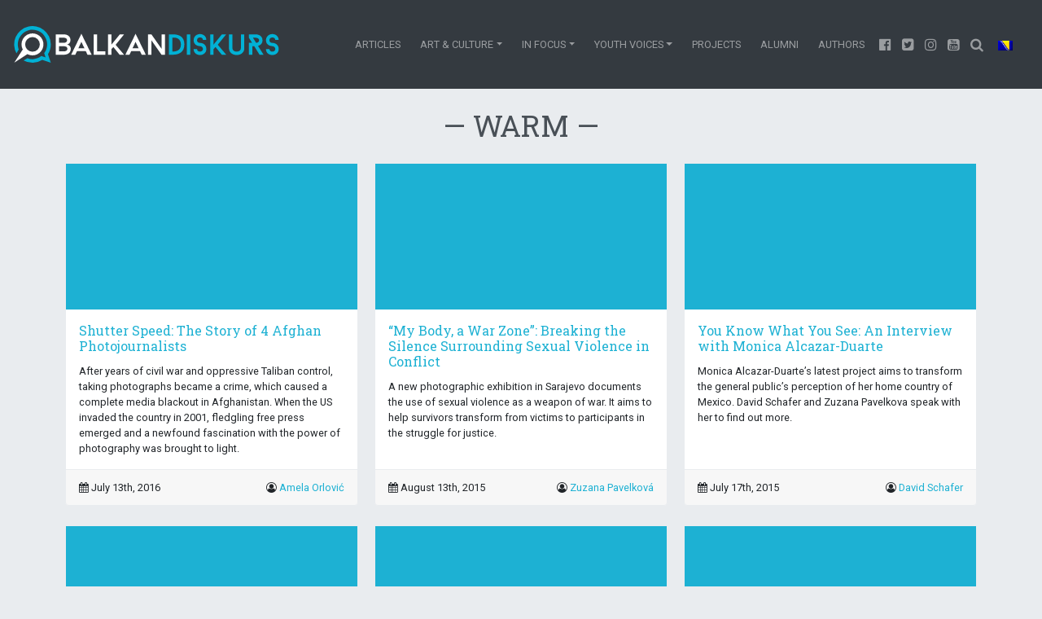

--- FILE ---
content_type: text/html; charset=UTF-8
request_url: https://balkandiskurs.com/en/tag/warm/page/4/
body_size: 20800
content:
<!doctype html>
<html lang="en-US">
<head><meta charset="utf-8"><script>if(navigator.userAgent.match(/MSIE|Internet Explorer/i)||navigator.userAgent.match(/Trident\/7\..*?rv:11/i)){var href=document.location.href;if(!href.match(/[?&]nowprocket/)){if(href.indexOf("?")==-1){if(href.indexOf("#")==-1){document.location.href=href+"?nowprocket=1"}else{document.location.href=href.replace("#","?nowprocket=1#")}}else{if(href.indexOf("#")==-1){document.location.href=href+"&nowprocket=1"}else{document.location.href=href.replace("#","&nowprocket=1#")}}}}</script><script>class RocketLazyLoadScripts{constructor(){this.v="1.2.4",this.triggerEvents=["keydown","mousedown","mousemove","touchmove","touchstart","touchend","wheel"],this.userEventHandler=this._triggerListener.bind(this),this.touchStartHandler=this._onTouchStart.bind(this),this.touchMoveHandler=this._onTouchMove.bind(this),this.touchEndHandler=this._onTouchEnd.bind(this),this.clickHandler=this._onClick.bind(this),this.interceptedClicks=[],window.addEventListener("pageshow",t=>{this.persisted=t.persisted}),window.addEventListener("DOMContentLoaded",()=>{this._preconnect3rdParties()}),this.delayedScripts={normal:[],async:[],defer:[]},this.trash=[],this.allJQueries=[]}_addUserInteractionListener(t){if(document.hidden){t._triggerListener();return}this.triggerEvents.forEach(e=>window.addEventListener(e,t.userEventHandler,{passive:!0})),window.addEventListener("touchstart",t.touchStartHandler,{passive:!0}),window.addEventListener("mousedown",t.touchStartHandler),document.addEventListener("visibilitychange",t.userEventHandler)}_removeUserInteractionListener(){this.triggerEvents.forEach(t=>window.removeEventListener(t,this.userEventHandler,{passive:!0})),document.removeEventListener("visibilitychange",this.userEventHandler)}_onTouchStart(t){"HTML"!==t.target.tagName&&(window.addEventListener("touchend",this.touchEndHandler),window.addEventListener("mouseup",this.touchEndHandler),window.addEventListener("touchmove",this.touchMoveHandler,{passive:!0}),window.addEventListener("mousemove",this.touchMoveHandler),t.target.addEventListener("click",this.clickHandler),this._renameDOMAttribute(t.target,"onclick","rocket-onclick"),this._pendingClickStarted())}_onTouchMove(t){window.removeEventListener("touchend",this.touchEndHandler),window.removeEventListener("mouseup",this.touchEndHandler),window.removeEventListener("touchmove",this.touchMoveHandler,{passive:!0}),window.removeEventListener("mousemove",this.touchMoveHandler),t.target.removeEventListener("click",this.clickHandler),this._renameDOMAttribute(t.target,"rocket-onclick","onclick"),this._pendingClickFinished()}_onTouchEnd(){window.removeEventListener("touchend",this.touchEndHandler),window.removeEventListener("mouseup",this.touchEndHandler),window.removeEventListener("touchmove",this.touchMoveHandler,{passive:!0}),window.removeEventListener("mousemove",this.touchMoveHandler)}_onClick(t){t.target.removeEventListener("click",this.clickHandler),this._renameDOMAttribute(t.target,"rocket-onclick","onclick"),this.interceptedClicks.push(t),t.preventDefault(),t.stopPropagation(),t.stopImmediatePropagation(),this._pendingClickFinished()}_replayClicks(){window.removeEventListener("touchstart",this.touchStartHandler,{passive:!0}),window.removeEventListener("mousedown",this.touchStartHandler),this.interceptedClicks.forEach(t=>{t.target.dispatchEvent(new MouseEvent("click",{view:t.view,bubbles:!0,cancelable:!0}))})}_waitForPendingClicks(){return new Promise(t=>{this._isClickPending?this._pendingClickFinished=t:t()})}_pendingClickStarted(){this._isClickPending=!0}_pendingClickFinished(){this._isClickPending=!1}_renameDOMAttribute(t,e,r){t.hasAttribute&&t.hasAttribute(e)&&(event.target.setAttribute(r,event.target.getAttribute(e)),event.target.removeAttribute(e))}_triggerListener(){this._removeUserInteractionListener(this),"loading"===document.readyState?document.addEventListener("DOMContentLoaded",this._loadEverythingNow.bind(this)):this._loadEverythingNow()}_preconnect3rdParties(){let t=[];document.querySelectorAll("script[type=rocketlazyloadscript][data-rocket-src]").forEach(e=>{let r=e.getAttribute("data-rocket-src");if(r&&0!==r.indexOf("data:")){0===r.indexOf("//")&&(r=location.protocol+r);try{let i=new URL(r).origin;i!==location.origin&&t.push({src:i,crossOrigin:e.crossOrigin||"module"===e.getAttribute("data-rocket-type")})}catch(n){}}}),t=[...new Map(t.map(t=>[JSON.stringify(t),t])).values()],this._batchInjectResourceHints(t,"preconnect")}async _loadEverythingNow(){this.lastBreath=Date.now(),this._delayEventListeners(),this._delayJQueryReady(this),this._handleDocumentWrite(),this._registerAllDelayedScripts(),this._preloadAllScripts(),await this._loadScriptsFromList(this.delayedScripts.normal),await this._loadScriptsFromList(this.delayedScripts.defer),await this._loadScriptsFromList(this.delayedScripts.async);try{await this._triggerDOMContentLoaded(),await this._pendingWebpackRequests(this),await this._triggerWindowLoad()}catch(t){console.error(t)}window.dispatchEvent(new Event("rocket-allScriptsLoaded")),this._waitForPendingClicks().then(()=>{this._replayClicks()}),this._emptyTrash()}_registerAllDelayedScripts(){document.querySelectorAll("script[type=rocketlazyloadscript]").forEach(t=>{t.hasAttribute("data-rocket-src")?t.hasAttribute("async")&&!1!==t.async?this.delayedScripts.async.push(t):t.hasAttribute("defer")&&!1!==t.defer||"module"===t.getAttribute("data-rocket-type")?this.delayedScripts.defer.push(t):this.delayedScripts.normal.push(t):this.delayedScripts.normal.push(t)})}async _transformScript(t){if(await this._littleBreath(),!0===t.noModule&&"noModule"in HTMLScriptElement.prototype){t.setAttribute("data-rocket-status","skipped");return}return new Promise(navigator.userAgent.indexOf("Firefox/")>0||""===navigator.vendor?e=>{let r=document.createElement("script");[...t.attributes].forEach(t=>{let e=t.nodeName;"type"!==e&&("data-rocket-type"===e&&(e="type"),"data-rocket-src"===e&&(e="src"),r.setAttribute(e,t.nodeValue))}),t.text&&(r.text=t.text),r.hasAttribute("src")?(r.addEventListener("load",e),r.addEventListener("error",e)):(r.text=t.text,e());try{t.parentNode.replaceChild(r,t)}catch(i){e()}}:e=>{function r(){t.setAttribute("data-rocket-status","failed"),e()}try{let i=t.getAttribute("data-rocket-type"),n=t.getAttribute("data-rocket-src");i?(t.type=i,t.removeAttribute("data-rocket-type")):t.removeAttribute("type"),t.addEventListener("load",function r(){t.setAttribute("data-rocket-status","executed"),e()}),t.addEventListener("error",r),n?(t.removeAttribute("data-rocket-src"),t.src=n):t.src="data:text/javascript;base64,"+window.btoa(unescape(encodeURIComponent(t.text)))}catch(s){r()}})}async _loadScriptsFromList(t){let e=t.shift();return e&&e.isConnected?(await this._transformScript(e),this._loadScriptsFromList(t)):Promise.resolve()}_preloadAllScripts(){this._batchInjectResourceHints([...this.delayedScripts.normal,...this.delayedScripts.defer,...this.delayedScripts.async],"preload")}_batchInjectResourceHints(t,e){var r=document.createDocumentFragment();t.forEach(t=>{let i=t.getAttribute&&t.getAttribute("data-rocket-src")||t.src;if(i){let n=document.createElement("link");n.href=i,n.rel=e,"preconnect"!==e&&(n.as="script"),t.getAttribute&&"module"===t.getAttribute("data-rocket-type")&&(n.crossOrigin=!0),t.crossOrigin&&(n.crossOrigin=t.crossOrigin),t.integrity&&(n.integrity=t.integrity),r.appendChild(n),this.trash.push(n)}}),document.head.appendChild(r)}_delayEventListeners(){let t={};function e(e,r){!function e(r){!t[r]&&(t[r]={originalFunctions:{add:r.addEventListener,remove:r.removeEventListener},eventsToRewrite:[]},r.addEventListener=function(){arguments[0]=i(arguments[0]),t[r].originalFunctions.add.apply(r,arguments)},r.removeEventListener=function(){arguments[0]=i(arguments[0]),t[r].originalFunctions.remove.apply(r,arguments)});function i(e){return t[r].eventsToRewrite.indexOf(e)>=0?"rocket-"+e:e}}(e),t[e].eventsToRewrite.push(r)}function r(t,e){let r=t[e];Object.defineProperty(t,e,{get:()=>r||function(){},set(i){t["rocket"+e]=r=i}})}e(document,"DOMContentLoaded"),e(window,"DOMContentLoaded"),e(window,"load"),e(window,"pageshow"),e(document,"readystatechange"),r(document,"onreadystatechange"),r(window,"onload"),r(window,"onpageshow")}_delayJQueryReady(t){let e;function r(t){return t.split(" ").map(t=>"load"===t||0===t.indexOf("load.")?"rocket-jquery-load":t).join(" ")}function i(i){if(i&&i.fn&&!t.allJQueries.includes(i)){i.fn.ready=i.fn.init.prototype.ready=function(e){return t.domReadyFired?e.bind(document)(i):document.addEventListener("rocket-DOMContentLoaded",()=>e.bind(document)(i)),i([])};let n=i.fn.on;i.fn.on=i.fn.init.prototype.on=function(){return this[0]===window&&("string"==typeof arguments[0]||arguments[0]instanceof String?arguments[0]=r(arguments[0]):"object"==typeof arguments[0]&&Object.keys(arguments[0]).forEach(t=>{let e=arguments[0][t];delete arguments[0][t],arguments[0][r(t)]=e})),n.apply(this,arguments),this},t.allJQueries.push(i)}e=i}i(window.jQuery),Object.defineProperty(window,"jQuery",{get:()=>e,set(t){i(t)}})}async _pendingWebpackRequests(t){let e=document.querySelector("script[data-webpack]");async function r(){return new Promise(t=>{e.addEventListener("load",t),e.addEventListener("error",t)})}e&&(await r(),await t._requestAnimFrame(),await t._pendingWebpackRequests(t))}async _triggerDOMContentLoaded(){this.domReadyFired=!0,await this._littleBreath(),document.dispatchEvent(new Event("rocket-DOMContentLoaded")),await this._littleBreath(),window.dispatchEvent(new Event("rocket-DOMContentLoaded")),await this._littleBreath(),document.dispatchEvent(new Event("rocket-readystatechange")),await this._littleBreath(),document.rocketonreadystatechange&&document.rocketonreadystatechange()}async _triggerWindowLoad(){await this._littleBreath(),window.dispatchEvent(new Event("rocket-load")),await this._littleBreath(),window.rocketonload&&window.rocketonload(),await this._littleBreath(),this.allJQueries.forEach(t=>t(window).trigger("rocket-jquery-load")),await this._littleBreath();let t=new Event("rocket-pageshow");t.persisted=this.persisted,window.dispatchEvent(t),await this._littleBreath(),window.rocketonpageshow&&window.rocketonpageshow({persisted:this.persisted})}_handleDocumentWrite(){let t=new Map;document.write=document.writeln=function(e){let r=document.currentScript;r||console.error("WPRocket unable to document.write this: "+e);let i=document.createRange(),n=r.parentElement,s=t.get(r);void 0===s&&(s=r.nextSibling,t.set(r,s));let a=document.createDocumentFragment();i.setStart(a,0),a.appendChild(i.createContextualFragment(e)),n.insertBefore(a,s)}}async _littleBreath(){Date.now()-this.lastBreath>45&&(await this._requestAnimFrame(),this.lastBreath=Date.now())}async _requestAnimFrame(){return document.hidden?new Promise(t=>setTimeout(t)):new Promise(t=>requestAnimationFrame(t))}_emptyTrash(){this.trash.forEach(t=>t.remove())}static run(){let t=new RocketLazyLoadScripts;t._addUserInteractionListener(t)}}RocketLazyLoadScripts.run();</script>
    
    <meta http-equiv="x-ua-compatible" content="ie=edge">
    <meta name="viewport" content="width=device-width, initial-scale=1, shrink-to-fit=no">
    
    
    <title>Tag: WARM | Page 4 | Balkan Diskurs</title><link rel="preload" as="style" href="https://fonts.googleapis.com/css?family=Roboto%20Slab%3A400%2C100%2C300%2C700%7CRoboto%3A400%2C100%2C300%2C700&#038;display=swap" /><link rel="stylesheet" href="https://fonts.googleapis.com/css?family=Roboto%20Slab%3A400%2C100%2C300%2C700%7CRoboto%3A400%2C100%2C300%2C700&#038;display=swap" media="print" onload="this.media='all'" /><noscript><link rel="stylesheet" href="https://fonts.googleapis.com/css?family=Roboto%20Slab%3A400%2C100%2C300%2C700%7CRoboto%3A400%2C100%2C300%2C700&#038;display=swap" /></noscript><style id="rocket-critical-css">:root{--wp-admin-theme-color:#007cba;--wp-admin-theme-color-darker-10:#006ba1;--wp-admin-theme-color-darker-20:#005a87}*,:after,:before{-webkit-box-sizing:border-box;box-sizing:border-box}html{-ms-overflow-style:scrollbar;-ms-text-size-adjust:100%;-webkit-text-size-adjust:100%;font-family:sans-serif;line-height:1.15}@-ms-viewport{width:device-width}header,main,nav{display:block}body{background-color:#e9ecef;color:#212529;font-family:Roboto,Helvetica Neue,Arial,sans-serif;font-size:1rem;font-weight:400;line-height:1.5;margin:0;text-align:left}h1,h6{margin-bottom:.5rem;margin-top:0}p{margin-bottom:1rem;margin-top:0}ul{margin-bottom:1rem}ul{margin-top:0}small{font-size:80%}a{-webkit-text-decoration-skip:objects;background-color:transparent;color:#1db1d3;text-decoration:none}img{border-style:none;vertical-align:middle}a,button,input{-ms-touch-action:manipulation;touch-action:manipulation}button,input{font-family:inherit;font-size:inherit;line-height:inherit;margin:0}button,input{overflow:visible}button{text-transform:none}[type=submit],button,html [type=button]{-webkit-appearance:button}[type=button]::-moz-focus-inner,[type=submit]::-moz-focus-inner,button::-moz-focus-inner{border-style:none;padding:0}::-webkit-file-upload-button{-webkit-appearance:button;font:inherit}h1,h6{color:#495057;font-family:Roboto Slab,Georgia,Serif;font-weight:400;line-height:1.2;margin-bottom:.5rem}h1{font-size:2.25rem}h6{font-size:1rem}.lead{font-size:1.25rem;font-weight:300}.small,small{font-size:80%;font-weight:400}.container{margin-left:auto;margin-right:auto;padding-left:10px;padding-right:10px;width:100%}@media (min-width:576px){.container{max-width:540px}}@media (min-width:768px){.container{max-width:720px}}@media (min-width:992px){.container{max-width:960px}}@media (min-width:1200px){.container{max-width:1140px}}.row{display:-webkit-box;display:-ms-flexbox;display:flex;-ms-flex-wrap:wrap;flex-wrap:wrap;margin-left:-10px;margin-right:-10px}.col-md-4{min-height:1px;padding-left:10px;padding-right:10px;position:relative;width:100%}@media (min-width:768px){.col-md-4{-webkit-box-flex:0;-ms-flex:0 0 33.33333%;flex:0 0 33.33333%;max-width:33.33333%}}.form-control{background-clip:padding-box;background-color:#fff;background-image:none;border:1px solid rgba(0,0,0,.15);border-radius:.25rem;color:#495057;display:block;font-size:1rem;line-height:1.25;padding:.5rem .75rem;width:100%}.form-control::-ms-expand{background-color:transparent;border:0}.form-control::-webkit-input-placeholder{color:#868e96;opacity:1}.form-control:-ms-input-placeholder{color:#868e96;opacity:1}.btn{border:1px solid transparent;border-radius:.25rem;display:inline-block;font-size:1rem;font-weight:400;line-height:1.25;padding:.5rem .75rem;text-align:center;vertical-align:middle;white-space:nowrap}.btn-secondary{background-color:#ced4da;border-color:#ced4da;color:#111}.collapse{display:none}.dropdown{position:relative}.dropdown-toggle:after{border-left:.3em solid transparent;border-right:.3em solid transparent;border-top:.3em solid;content:"";display:inline-block;height:0;margin-left:.255em;vertical-align:.255em;width:0}.dropdown-menu{background-clip:padding-box;background-color:#fff;border:1px solid rgba(0,0,0,.15);border-radius:.25rem;color:#212529;display:none;float:left;font-size:1rem;left:0;list-style:none;margin:.125rem 0 0;min-width:10rem;padding:.5rem 0;position:absolute;text-align:left;top:100%;z-index:1000}.dropdown-item{background:none;border:0;clear:both;color:#212529;display:block;font-weight:400;padding:.25rem 1.5rem;text-align:inherit;white-space:nowrap;width:100%}.input-group{display:-webkit-box;display:-ms-flexbox;display:flex;position:relative;width:100%}.input-group .form-control{-webkit-box-flex:1;-ms-flex:1 1 auto;flex:1 1 auto;margin-bottom:0;position:relative;width:1%;z-index:2}.input-group-btn,.input-group .form-control{-webkit-box-align:center;-ms-flex-align:center;align-items:center;display:-webkit-box;display:-ms-flexbox;display:flex}.input-group-btn{vertical-align:middle;white-space:nowrap}.input-group .form-control:not(:last-child){border-bottom-right-radius:0;border-top-right-radius:0}.input-group-btn:not(:first-child)>.btn{border-bottom-left-radius:0;border-top-left-radius:0}.input-group-btn{font-size:0;position:relative;white-space:nowrap}.input-group-btn>.btn{background-clip:padding-box;border:1px solid rgba(0,0,0,.15);position:relative}.input-group-btn:not(:first-child)>.btn{margin-left:-1px;z-index:2}.nav-link{display:block;padding:.5rem 1rem}@media (min-width:992px){.navbar-expand-lg{-ms-flex-wrap:nowrap;flex-wrap:nowrap;-webkit-box-pack:start;-ms-flex-pack:start;justify-content:flex-start}.navbar-expand-lg,.navbar-expand-lg .navbar-nav{-webkit-box-orient:horizontal;-webkit-box-direction:normal;-ms-flex-direction:row;flex-direction:row}.navbar-expand-lg .navbar-nav .dropdown-menu{position:absolute}.navbar-expand-lg .navbar-nav .nav-link{padding-left:.5rem;padding-right:.5rem}.navbar-expand-lg .navbar-collapse{display:-webkit-box!important;display:-ms-flexbox!important;display:flex!important}.navbar-expand-lg .navbar-toggler{display:none}}.card{background-clip:border-box;background-color:#fff;border:1px solid #e9ecef;border-radius:.25rem;display:-webkit-box;display:-ms-flexbox;display:flex;-webkit-box-orient:vertical;-webkit-box-direction:normal;-ms-flex-direction:column;flex-direction:column;min-width:0;position:relative;word-wrap:break-word}.card-body{-webkit-box-flex:1;-ms-flex:1 1 auto;flex:1 1 auto;padding:1rem}.card-title{margin-bottom:.75rem}.card-footer{background-color:rgba(0,0,0,.03);border-top:1px solid #e9ecef;padding:.75rem 1rem}.card-footer:last-child{border-radius:0 0 calc(.25rem - 1px) calc(.25rem - 1px)}.bg-dark{background-color:#343a40!important}.clearfix:after{clear:both;content:"";display:block}.d-none{display:none!important}.d-flex{display:-webkit-box!important;display:-ms-flexbox!important;display:flex!important}@media (min-width:576px){.d-sm-block{display:block!important}.d-sm-flex{display:-webkit-box!important;display:-ms-flexbox!important;display:flex!important}}@media (min-width:768px){.d-md-inline{display:inline!important}}.flex-row{-webkit-box-orient:horizontal!important;-ms-flex-direction:row!important;flex-direction:row!important}.flex-row{-webkit-box-direction:normal!important}.justify-content-center{-webkit-box-pack:center!important;-ms-flex-pack:center!important;justify-content:center!important}.justify-content-around{-ms-flex-pack:distribute!important;justify-content:space-around!important}.align-items-stretch{-webkit-box-align:stretch!important;-ms-flex-align:stretch!important;align-items:stretch!important}@media (min-width:576px){.justify-content-sm-end{-webkit-box-pack:end!important;-ms-flex-pack:end!important;justify-content:flex-end!important}}.float-left{float:left!important}.float-right{float:right!important}.w-100{width:100%!important}.m-0{margin:0!important}.mt-2{margin-top:.5rem!important}.mr-2{margin-right:.5rem!important}.mb-4{margin-bottom:1.5rem!important}.ml-auto{margin-left:auto!important}@media (min-width:992px){.mt-lg-0{margin-top:0!important}}.text-center{text-align:center!important}.text-uppercase{text-transform:uppercase!important}@font-face{font-family:FontAwesome;font-style:normal;font-weight:400;src:url(/app/themes/balkandiskurs/dist/vendor/fontawesome-webfont_674f50d2.eot);src:url(/app/themes/balkandiskurs/dist/vendor/fontawesome-webfont_674f50d2.eot?#iefix&v=4.7.0) format("embedded-opentype"),url(/app/themes/balkandiskurs/dist/vendor/fontawesome-webfont_af7ae505.woff2) format("woff2"),url(/app/themes/balkandiskurs/dist/vendor/fontawesome-webfont_fee66e71.woff) format("woff"),url(/app/themes/balkandiskurs/dist/vendor/fontawesome-webfont_b06871f2.ttf) format("truetype"),url(/app/themes/balkandiskurs/dist/vendor/fontawesome-webfont_912ec66d.svg#fontawesomeregular) format("svg")}.fa{-moz-osx-font-smoothing:grayscale;-webkit-font-smoothing:antialiased;display:inline-block;font:normal normal normal 14px/1 FontAwesome;font-size:inherit;text-rendering:auto}.fa-2x{font-size:2em}.fa-search:before{content:"\F002"}.fa-calendar:before{content:"\F073"}.fa-twitter-square:before{content:"\F081"}.fa-youtube-square:before{content:"\F166"}.fa-instagram:before{content:"\F16D"}.fa-facebook-official:before{content:"\F230"}.fa-user-circle-o:before{content:"\F2BE"}.card .ratio,.card .ratio-2x1{background-color:#1db1d3}.card .ratio-2x1 .image,.card .ratio .image{-webkit-transform:scale(1);-o-transform:scale(1);transform:scale(1)}.ratio,.ratio-2x1{display:block;overflow:hidden;position:relative;width:100%}.image{background-position:50%;background-size:cover}.image{display:block;height:100%;position:absolute;width:100%}.ratio-2x1{padding-bottom:75%}@media (min-width:576px){.ratio-2x1{padding-bottom:50%}}.navbar{font-size:.8rem;padding:1rem;position:relative;text-align:center;text-transform:uppercase}.navbar{-webkit-box-align:center;-ms-flex-align:center;align-items:center;display:-webkit-box;display:-ms-flexbox;display:flex;-ms-flex-wrap:wrap;flex-wrap:wrap;-webkit-box-pack:justify;-ms-flex-pack:justify;justify-content:space-between}@media (min-width:576px){.navbar{padding:2rem 1rem}}.navbar-brand{display:inline-block;font-size:1.25rem;line-height:inherit;margin-right:1rem;padding-bottom:0;padding-top:0;white-space:nowrap}.navbar-nav{display:-webkit-box;display:-ms-flexbox;display:flex;-webkit-box-orient:vertical;-webkit-box-direction:normal;-ms-flex-direction:column;flex-direction:column;list-style:none;margin-bottom:0;padding-left:0}.navbar-nav .nav-link{padding-left:0;padding-right:0}.navbar-nav .dropdown-menu{float:none;position:static}.navbar-collapse{-webkit-box-align:center;-ms-flex-align:center;align-items:center;-ms-flex-preferred-size:100%;flex-basis:100%}.navbar-toggler{background:transparent;border:1px solid transparent;border-radius:.25rem;font-size:1.25rem;line-height:1;padding:.25rem .75rem}.navbar-toggler-icon{background:no-repeat 50%;background-size:100% 100%;content:"";display:inline-block;height:1.5em;vertical-align:middle;width:1.5em}@media (min-width:992px){.navbar-expand-lg{-ms-flex-wrap:nowrap;flex-wrap:nowrap;-webkit-box-pack:start;-ms-flex-pack:start;justify-content:flex-start}.navbar-expand-lg,.navbar-expand-lg .navbar-nav{-webkit-box-orient:horizontal;-webkit-box-direction:normal;-ms-flex-direction:row;flex-direction:row}.navbar-expand-lg .navbar-nav .dropdown-menu{position:absolute}.navbar-expand-lg .navbar-nav .nav-link{padding-left:.75rem;padding-right:.75rem}.navbar-expand-lg .navbar-collapse{display:-webkit-box!important;display:-ms-flexbox!important;display:flex!important}.navbar-expand-lg .navbar-toggler{display:none}}.navbar-dark .navbar-brand{color:#fff}.navbar-dark .navbar-nav .nav-link{color:hsla(0,0%,100%,.5)}.navbar-dark .navbar-toggler{border-color:hsla(0,0%,100%,.1);color:hsla(0,0%,100%,.5)}.navbar-dark .navbar-toggler-icon{background-image:url("data:image/svg+xml;charset=utf8,%3Csvg viewBox='0 0 30 30' xmlns='http://www.w3.org/2000/svg'%3E%3Cpath stroke='rgba(255,255,255,0.5)' stroke-width='2' stroke-linecap='round' stroke-miterlimit='10' d='M4 7h22M4 15h22M4 23h22'/%3E%3C/svg%3E")}.dropdown-menu{background-color:#495057;text-align:center}.dropdown-menu .dropdown-item{color:#868e96}.navbar-brand img{height:auto;padding:0;width:65vw}@media (min-width:576px){.navbar-brand img{height:2.8125rem;width:auto}.dropdown-menu{background-color:#fff;font-size:.8rem;line-height:2rem;text-align:left}}#myDiv{opacity:1}</style>

<!-- The SEO Framework by Sybre Waaijer -->
<meta name="robots" content="noindex" />
<link rel="prev" href="https:///en/tag/warm/page/3/" />
<link rel="next" href="https:///en/tag/warm/page/5/" />
<meta property="og:type" content="website" />
<meta property="og:locale" content="en_US" />
<meta property="og:site_name" content="Balkan Diskurs" />
<meta property="og:title" content="Tag: WARM | Page 4 | Balkan Diskurs" />
<meta property="og:url" content="https:///en/tag/warm/page/4/" />
<meta property="og:image" content="https://balkandiskurs.com/app/uploads/2017/10/cropped-balkan_diskurs_logo_square-2.png" />
<meta property="og:image:width" content="512" />
<meta property="og:image:height" content="512" />
<meta name="twitter:card" content="summary_large_image" />
<meta name="twitter:title" content="Tag: WARM | Page 4 | Balkan Diskurs" />
<meta name="twitter:image" content="https://balkandiskurs.com/app/uploads/2017/10/cropped-balkan_diskurs_logo_square-2.png" />
<script type="application/ld+json">{"@context":"https://schema.org","@graph":[{"@type":"WebSite","@id":"https://balkandiskurs.com/en/#/schema/WebSite","url":"https://balkandiskurs.com/en/","name":"Balkan Diskurs","description":"Za nezavisne, odgovorne medije i medijsku pismenost na Zapadnom Balkanu","inLanguage":"en-US","potentialAction":{"@type":"SearchAction","target":{"@type":"EntryPoint","urlTemplate":"https://balkandiskurs.com/en/search/{search_term_string}/"},"query-input":"required name=search_term_string"},"publisher":{"@type":"Organization","@id":"https://balkandiskurs.com/en/#/schema/Organization","name":"Balkan Diskurs","url":"https://balkandiskurs.com/en/","logo":{"@type":"ImageObject","url":"https://balkandiskurs.com/app/uploads/2017/10/cropped-balkan_diskurs_logo_square-2.png","contentUrl":"https://balkandiskurs.com/app/uploads/2017/10/cropped-balkan_diskurs_logo_square-2.png","width":512,"height":512}}},{"@type":"CollectionPage","@id":"https:///en/tag/warm/page/4/","url":"https:///en/tag/warm/page/4/","name":"Tag: WARM | Page 4 | Balkan Diskurs","inLanguage":"en-US","isPartOf":{"@id":"https://balkandiskurs.com/en/#/schema/WebSite"},"breadcrumb":{"@type":"BreadcrumbList","@id":"https://balkandiskurs.com/en/#/schema/BreadcrumbList","itemListElement":[{"@type":"ListItem","position":1,"item":"https://balkandiskurs.com/en/","name":"Balkan Diskurs"},{"@type":"ListItem","position":2,"name":"Tag: WARM"}]}}]}</script>
<!-- / The SEO Framework by Sybre Waaijer | 28.80ms meta | 13.72ms boot -->

<link rel='dns-prefetch' href='//stats.wp.com' />
<link rel='dns-prefetch' href='//v0.wordpress.com' />
<link href='https://fonts.gstatic.com' crossorigin rel='preconnect' />
		<!-- This site uses the Google Analytics by MonsterInsights plugin v8.21.0 - Using Analytics tracking - https://www.monsterinsights.com/ -->
							<script type="rocketlazyloadscript" data-rocket-src="//www.googletagmanager.com/gtag/js?id=G-BJEPRJPQM3"  data-cfasync="false" data-wpfc-render="false" data-rocket-type="text/javascript" async></script>
			<script type="rocketlazyloadscript" data-cfasync="false" data-wpfc-render="false" data-rocket-type="text/javascript">
				var mi_version = '8.21.0';
				var mi_track_user = true;
				var mi_no_track_reason = '';
				
								var disableStrs = [
										'ga-disable-G-BJEPRJPQM3',
									];

				/* Function to detect opted out users */
				function __gtagTrackerIsOptedOut() {
					for (var index = 0; index < disableStrs.length; index++) {
						if (document.cookie.indexOf(disableStrs[index] + '=true') > -1) {
							return true;
						}
					}

					return false;
				}

				/* Disable tracking if the opt-out cookie exists. */
				if (__gtagTrackerIsOptedOut()) {
					for (var index = 0; index < disableStrs.length; index++) {
						window[disableStrs[index]] = true;
					}
				}

				/* Opt-out function */
				function __gtagTrackerOptout() {
					for (var index = 0; index < disableStrs.length; index++) {
						document.cookie = disableStrs[index] + '=true; expires=Thu, 31 Dec 2099 23:59:59 UTC; path=/';
						window[disableStrs[index]] = true;
					}
				}

				if ('undefined' === typeof gaOptout) {
					function gaOptout() {
						__gtagTrackerOptout();
					}
				}
								window.dataLayer = window.dataLayer || [];

				window.MonsterInsightsDualTracker = {
					helpers: {},
					trackers: {},
				};
				if (mi_track_user) {
					function __gtagDataLayer() {
						dataLayer.push(arguments);
					}

					function __gtagTracker(type, name, parameters) {
						if (!parameters) {
							parameters = {};
						}

						if (parameters.send_to) {
							__gtagDataLayer.apply(null, arguments);
							return;
						}

						if (type === 'event') {
														parameters.send_to = monsterinsights_frontend.v4_id;
							var hookName = name;
							if (typeof parameters['event_category'] !== 'undefined') {
								hookName = parameters['event_category'] + ':' + name;
							}

							if (typeof MonsterInsightsDualTracker.trackers[hookName] !== 'undefined') {
								MonsterInsightsDualTracker.trackers[hookName](parameters);
							} else {
								__gtagDataLayer('event', name, parameters);
							}
							
						} else {
							__gtagDataLayer.apply(null, arguments);
						}
					}

					__gtagTracker('js', new Date());
					__gtagTracker('set', {
						'developer_id.dZGIzZG': true,
											});
										__gtagTracker('config', 'G-BJEPRJPQM3', {"forceSSL":"true"} );
															window.gtag = __gtagTracker;										(function () {
						/* https://developers.google.com/analytics/devguides/collection/analyticsjs/ */
						/* ga and __gaTracker compatibility shim. */
						var noopfn = function () {
							return null;
						};
						var newtracker = function () {
							return new Tracker();
						};
						var Tracker = function () {
							return null;
						};
						var p = Tracker.prototype;
						p.get = noopfn;
						p.set = noopfn;
						p.send = function () {
							var args = Array.prototype.slice.call(arguments);
							args.unshift('send');
							__gaTracker.apply(null, args);
						};
						var __gaTracker = function () {
							var len = arguments.length;
							if (len === 0) {
								return;
							}
							var f = arguments[len - 1];
							if (typeof f !== 'object' || f === null || typeof f.hitCallback !== 'function') {
								if ('send' === arguments[0]) {
									var hitConverted, hitObject = false, action;
									if ('event' === arguments[1]) {
										if ('undefined' !== typeof arguments[3]) {
											hitObject = {
												'eventAction': arguments[3],
												'eventCategory': arguments[2],
												'eventLabel': arguments[4],
												'value': arguments[5] ? arguments[5] : 1,
											}
										}
									}
									if ('pageview' === arguments[1]) {
										if ('undefined' !== typeof arguments[2]) {
											hitObject = {
												'eventAction': 'page_view',
												'page_path': arguments[2],
											}
										}
									}
									if (typeof arguments[2] === 'object') {
										hitObject = arguments[2];
									}
									if (typeof arguments[5] === 'object') {
										Object.assign(hitObject, arguments[5]);
									}
									if ('undefined' !== typeof arguments[1].hitType) {
										hitObject = arguments[1];
										if ('pageview' === hitObject.hitType) {
											hitObject.eventAction = 'page_view';
										}
									}
									if (hitObject) {
										action = 'timing' === arguments[1].hitType ? 'timing_complete' : hitObject.eventAction;
										hitConverted = mapArgs(hitObject);
										__gtagTracker('event', action, hitConverted);
									}
								}
								return;
							}

							function mapArgs(args) {
								var arg, hit = {};
								var gaMap = {
									'eventCategory': 'event_category',
									'eventAction': 'event_action',
									'eventLabel': 'event_label',
									'eventValue': 'event_value',
									'nonInteraction': 'non_interaction',
									'timingCategory': 'event_category',
									'timingVar': 'name',
									'timingValue': 'value',
									'timingLabel': 'event_label',
									'page': 'page_path',
									'location': 'page_location',
									'title': 'page_title',
									'referrer' : 'page_referrer',
								};
								for (arg in args) {
																		if (!(!args.hasOwnProperty(arg) || !gaMap.hasOwnProperty(arg))) {
										hit[gaMap[arg]] = args[arg];
									} else {
										hit[arg] = args[arg];
									}
								}
								return hit;
							}

							try {
								f.hitCallback();
							} catch (ex) {
							}
						};
						__gaTracker.create = newtracker;
						__gaTracker.getByName = newtracker;
						__gaTracker.getAll = function () {
							return [];
						};
						__gaTracker.remove = noopfn;
						__gaTracker.loaded = true;
						window['__gaTracker'] = __gaTracker;
					})();
									} else {
										console.log("");
					(function () {
						function __gtagTracker() {
							return null;
						}

						window['__gtagTracker'] = __gtagTracker;
						window['gtag'] = __gtagTracker;
					})();
									}
			</script>
				<!-- / Google Analytics by MonsterInsights -->
		<link rel="preload" href="/wp/wp-includes/css/dist/block-library/style.min.css?ver=6.4.1" data-rocket-async="style" as="style" onload="this.onload=null;this.rel='stylesheet'" onerror="this.removeAttribute('data-rocket-async')" >
<style id='wp-block-library-inline-css' type='text/css'>
.has-text-align-justify{text-align:justify;}
</style>
<link rel="preload" href="/wp/wp-includes/js/mediaelement/mediaelementplayer-legacy.min.css?ver=4.2.17" data-rocket-async="style" as="style" onload="this.onload=null;this.rel='stylesheet'" onerror="this.removeAttribute('data-rocket-async')" >
<link rel="preload" href="/wp/wp-includes/js/mediaelement/wp-mediaelement.min.css?ver=6.4.1" data-rocket-async="style" as="style" onload="this.onload=null;this.rel='stylesheet'" onerror="this.removeAttribute('data-rocket-async')" >
<style id='global-styles-inline-css' type='text/css'>
body{--wp--preset--color--black: #000000;--wp--preset--color--cyan-bluish-gray: #abb8c3;--wp--preset--color--white: #ffffff;--wp--preset--color--pale-pink: #f78da7;--wp--preset--color--vivid-red: #cf2e2e;--wp--preset--color--luminous-vivid-orange: #ff6900;--wp--preset--color--luminous-vivid-amber: #fcb900;--wp--preset--color--light-green-cyan: #7bdcb5;--wp--preset--color--vivid-green-cyan: #00d084;--wp--preset--color--pale-cyan-blue: #8ed1fc;--wp--preset--color--vivid-cyan-blue: #0693e3;--wp--preset--color--vivid-purple: #9b51e0;--wp--preset--gradient--vivid-cyan-blue-to-vivid-purple: linear-gradient(135deg,rgba(6,147,227,1) 0%,rgb(155,81,224) 100%);--wp--preset--gradient--light-green-cyan-to-vivid-green-cyan: linear-gradient(135deg,rgb(122,220,180) 0%,rgb(0,208,130) 100%);--wp--preset--gradient--luminous-vivid-amber-to-luminous-vivid-orange: linear-gradient(135deg,rgba(252,185,0,1) 0%,rgba(255,105,0,1) 100%);--wp--preset--gradient--luminous-vivid-orange-to-vivid-red: linear-gradient(135deg,rgba(255,105,0,1) 0%,rgb(207,46,46) 100%);--wp--preset--gradient--very-light-gray-to-cyan-bluish-gray: linear-gradient(135deg,rgb(238,238,238) 0%,rgb(169,184,195) 100%);--wp--preset--gradient--cool-to-warm-spectrum: linear-gradient(135deg,rgb(74,234,220) 0%,rgb(151,120,209) 20%,rgb(207,42,186) 40%,rgb(238,44,130) 60%,rgb(251,105,98) 80%,rgb(254,248,76) 100%);--wp--preset--gradient--blush-light-purple: linear-gradient(135deg,rgb(255,206,236) 0%,rgb(152,150,240) 100%);--wp--preset--gradient--blush-bordeaux: linear-gradient(135deg,rgb(254,205,165) 0%,rgb(254,45,45) 50%,rgb(107,0,62) 100%);--wp--preset--gradient--luminous-dusk: linear-gradient(135deg,rgb(255,203,112) 0%,rgb(199,81,192) 50%,rgb(65,88,208) 100%);--wp--preset--gradient--pale-ocean: linear-gradient(135deg,rgb(255,245,203) 0%,rgb(182,227,212) 50%,rgb(51,167,181) 100%);--wp--preset--gradient--electric-grass: linear-gradient(135deg,rgb(202,248,128) 0%,rgb(113,206,126) 100%);--wp--preset--gradient--midnight: linear-gradient(135deg,rgb(2,3,129) 0%,rgb(40,116,252) 100%);--wp--preset--font-size--small: 13px;--wp--preset--font-size--medium: 20px;--wp--preset--font-size--large: 36px;--wp--preset--font-size--x-large: 42px;--wp--preset--spacing--20: 0.44rem;--wp--preset--spacing--30: 0.67rem;--wp--preset--spacing--40: 1rem;--wp--preset--spacing--50: 1.5rem;--wp--preset--spacing--60: 2.25rem;--wp--preset--spacing--70: 3.38rem;--wp--preset--spacing--80: 5.06rem;--wp--preset--shadow--natural: 6px 6px 9px rgba(0, 0, 0, 0.2);--wp--preset--shadow--deep: 12px 12px 50px rgba(0, 0, 0, 0.4);--wp--preset--shadow--sharp: 6px 6px 0px rgba(0, 0, 0, 0.2);--wp--preset--shadow--outlined: 6px 6px 0px -3px rgba(255, 255, 255, 1), 6px 6px rgba(0, 0, 0, 1);--wp--preset--shadow--crisp: 6px 6px 0px rgba(0, 0, 0, 1);}body { margin: 0; }.wp-site-blocks > .alignleft { float: left; margin-right: 2em; }.wp-site-blocks > .alignright { float: right; margin-left: 2em; }.wp-site-blocks > .aligncenter { justify-content: center; margin-left: auto; margin-right: auto; }:where(.is-layout-flex){gap: 0.5em;}:where(.is-layout-grid){gap: 0.5em;}body .is-layout-flow > .alignleft{float: left;margin-inline-start: 0;margin-inline-end: 2em;}body .is-layout-flow > .alignright{float: right;margin-inline-start: 2em;margin-inline-end: 0;}body .is-layout-flow > .aligncenter{margin-left: auto !important;margin-right: auto !important;}body .is-layout-constrained > .alignleft{float: left;margin-inline-start: 0;margin-inline-end: 2em;}body .is-layout-constrained > .alignright{float: right;margin-inline-start: 2em;margin-inline-end: 0;}body .is-layout-constrained > .aligncenter{margin-left: auto !important;margin-right: auto !important;}body .is-layout-constrained > :where(:not(.alignleft):not(.alignright):not(.alignfull)){max-width: var(--wp--style--global--content-size);margin-left: auto !important;margin-right: auto !important;}body .is-layout-constrained > .alignwide{max-width: var(--wp--style--global--wide-size);}body .is-layout-flex{display: flex;}body .is-layout-flex{flex-wrap: wrap;align-items: center;}body .is-layout-flex > *{margin: 0;}body .is-layout-grid{display: grid;}body .is-layout-grid > *{margin: 0;}body{padding-top: 0px;padding-right: 0px;padding-bottom: 0px;padding-left: 0px;}a:where(:not(.wp-element-button)){text-decoration: underline;}.wp-element-button, .wp-block-button__link{background-color: #32373c;border-width: 0;color: #fff;font-family: inherit;font-size: inherit;line-height: inherit;padding: calc(0.667em + 2px) calc(1.333em + 2px);text-decoration: none;}.has-black-color{color: var(--wp--preset--color--black) !important;}.has-cyan-bluish-gray-color{color: var(--wp--preset--color--cyan-bluish-gray) !important;}.has-white-color{color: var(--wp--preset--color--white) !important;}.has-pale-pink-color{color: var(--wp--preset--color--pale-pink) !important;}.has-vivid-red-color{color: var(--wp--preset--color--vivid-red) !important;}.has-luminous-vivid-orange-color{color: var(--wp--preset--color--luminous-vivid-orange) !important;}.has-luminous-vivid-amber-color{color: var(--wp--preset--color--luminous-vivid-amber) !important;}.has-light-green-cyan-color{color: var(--wp--preset--color--light-green-cyan) !important;}.has-vivid-green-cyan-color{color: var(--wp--preset--color--vivid-green-cyan) !important;}.has-pale-cyan-blue-color{color: var(--wp--preset--color--pale-cyan-blue) !important;}.has-vivid-cyan-blue-color{color: var(--wp--preset--color--vivid-cyan-blue) !important;}.has-vivid-purple-color{color: var(--wp--preset--color--vivid-purple) !important;}.has-black-background-color{background-color: var(--wp--preset--color--black) !important;}.has-cyan-bluish-gray-background-color{background-color: var(--wp--preset--color--cyan-bluish-gray) !important;}.has-white-background-color{background-color: var(--wp--preset--color--white) !important;}.has-pale-pink-background-color{background-color: var(--wp--preset--color--pale-pink) !important;}.has-vivid-red-background-color{background-color: var(--wp--preset--color--vivid-red) !important;}.has-luminous-vivid-orange-background-color{background-color: var(--wp--preset--color--luminous-vivid-orange) !important;}.has-luminous-vivid-amber-background-color{background-color: var(--wp--preset--color--luminous-vivid-amber) !important;}.has-light-green-cyan-background-color{background-color: var(--wp--preset--color--light-green-cyan) !important;}.has-vivid-green-cyan-background-color{background-color: var(--wp--preset--color--vivid-green-cyan) !important;}.has-pale-cyan-blue-background-color{background-color: var(--wp--preset--color--pale-cyan-blue) !important;}.has-vivid-cyan-blue-background-color{background-color: var(--wp--preset--color--vivid-cyan-blue) !important;}.has-vivid-purple-background-color{background-color: var(--wp--preset--color--vivid-purple) !important;}.has-black-border-color{border-color: var(--wp--preset--color--black) !important;}.has-cyan-bluish-gray-border-color{border-color: var(--wp--preset--color--cyan-bluish-gray) !important;}.has-white-border-color{border-color: var(--wp--preset--color--white) !important;}.has-pale-pink-border-color{border-color: var(--wp--preset--color--pale-pink) !important;}.has-vivid-red-border-color{border-color: var(--wp--preset--color--vivid-red) !important;}.has-luminous-vivid-orange-border-color{border-color: var(--wp--preset--color--luminous-vivid-orange) !important;}.has-luminous-vivid-amber-border-color{border-color: var(--wp--preset--color--luminous-vivid-amber) !important;}.has-light-green-cyan-border-color{border-color: var(--wp--preset--color--light-green-cyan) !important;}.has-vivid-green-cyan-border-color{border-color: var(--wp--preset--color--vivid-green-cyan) !important;}.has-pale-cyan-blue-border-color{border-color: var(--wp--preset--color--pale-cyan-blue) !important;}.has-vivid-cyan-blue-border-color{border-color: var(--wp--preset--color--vivid-cyan-blue) !important;}.has-vivid-purple-border-color{border-color: var(--wp--preset--color--vivid-purple) !important;}.has-vivid-cyan-blue-to-vivid-purple-gradient-background{background: var(--wp--preset--gradient--vivid-cyan-blue-to-vivid-purple) !important;}.has-light-green-cyan-to-vivid-green-cyan-gradient-background{background: var(--wp--preset--gradient--light-green-cyan-to-vivid-green-cyan) !important;}.has-luminous-vivid-amber-to-luminous-vivid-orange-gradient-background{background: var(--wp--preset--gradient--luminous-vivid-amber-to-luminous-vivid-orange) !important;}.has-luminous-vivid-orange-to-vivid-red-gradient-background{background: var(--wp--preset--gradient--luminous-vivid-orange-to-vivid-red) !important;}.has-very-light-gray-to-cyan-bluish-gray-gradient-background{background: var(--wp--preset--gradient--very-light-gray-to-cyan-bluish-gray) !important;}.has-cool-to-warm-spectrum-gradient-background{background: var(--wp--preset--gradient--cool-to-warm-spectrum) !important;}.has-blush-light-purple-gradient-background{background: var(--wp--preset--gradient--blush-light-purple) !important;}.has-blush-bordeaux-gradient-background{background: var(--wp--preset--gradient--blush-bordeaux) !important;}.has-luminous-dusk-gradient-background{background: var(--wp--preset--gradient--luminous-dusk) !important;}.has-pale-ocean-gradient-background{background: var(--wp--preset--gradient--pale-ocean) !important;}.has-electric-grass-gradient-background{background: var(--wp--preset--gradient--electric-grass) !important;}.has-midnight-gradient-background{background: var(--wp--preset--gradient--midnight) !important;}.has-small-font-size{font-size: var(--wp--preset--font-size--small) !important;}.has-medium-font-size{font-size: var(--wp--preset--font-size--medium) !important;}.has-large-font-size{font-size: var(--wp--preset--font-size--large) !important;}.has-x-large-font-size{font-size: var(--wp--preset--font-size--x-large) !important;}
.wp-block-navigation a:where(:not(.wp-element-button)){color: inherit;}
:where(.wp-block-post-template.is-layout-flex){gap: 1.25em;}:where(.wp-block-post-template.is-layout-grid){gap: 1.25em;}
:where(.wp-block-columns.is-layout-flex){gap: 2em;}:where(.wp-block-columns.is-layout-grid){gap: 2em;}
.wp-block-pullquote{font-size: 1.5em;line-height: 1.6;}
</style>
<link data-minify="1" rel="preload" href="https://balkandiskurs.com/app/cache/min/1/app/plugins/contact-form-7/includes/css/styles.css?ver=1748084463" data-rocket-async="style" as="style" onload="this.onload=null;this.rel='stylesheet'" onerror="this.removeAttribute('data-rocket-async')" >
<link data-minify="1" rel="preload" href="https://balkandiskurs.com/app/cache/min/1/app/themes/balkandiskurs/dist/styles/main_59a34cc6.css?ver=1748084464" data-rocket-async="style" as="style" onload="this.onload=null;this.rel='stylesheet'" onerror="this.removeAttribute('data-rocket-async')" >
<link data-minify="1" rel="preload" href="https://balkandiskurs.com/app/cache/min/1/app/plugins/jetpack/css/jetpack.css?ver=1748084464" data-rocket-async="style" as="style" onload="this.onload=null;this.rel='stylesheet'" onerror="this.removeAttribute('data-rocket-async')" >
<script type="rocketlazyloadscript" data-rocket-type="text/javascript" data-rocket-src="/app/plugins/google-analytics-for-wordpress/assets/js/frontend-gtag.min.js?ver=8.21.0" id="monsterinsights-frontend-script-js" defer></script>
<script data-cfasync="false" data-wpfc-render="false" type="text/javascript" id='monsterinsights-frontend-script-js-extra'>/* <![CDATA[ */
var monsterinsights_frontend = {"js_events_tracking":"true","download_extensions":"doc,pdf,ppt,zip,xls,docx,pptx,xlsx","inbound_paths":"[]","home_url":"https:\/\/balkandiskurs.com\/en\/","hash_tracking":"false","v4_id":"G-BJEPRJPQM3"};/* ]]> */
</script>
<script type="rocketlazyloadscript" data-rocket-type="text/javascript" data-rocket-src="/wp/wp-includes/js/jquery/jquery.min.js?ver=3.7.1" id="jquery-core-js" defer></script>
<script type="rocketlazyloadscript" data-rocket-type="text/javascript" data-rocket-src="/wp/wp-includes/js/jquery/jquery-migrate.min.js?ver=3.4.1" id="jquery-migrate-js" defer></script>
<meta name="generator" content="WPML ver:4.6.8 stt:6,1;" />
	<style>img#wpstats{display:none}</style>
		<link rel="icon" href="/app/uploads/2017/10/cropped-balkan_diskurs_logo_square-2-32x32.png" sizes="32x32" />
<link rel="icon" href="/app/uploads/2017/10/cropped-balkan_diskurs_logo_square-2-192x192.png" sizes="192x192" />
<link rel="apple-touch-icon" href="/app/uploads/2017/10/cropped-balkan_diskurs_logo_square-2-180x180.png" />
<meta name="msapplication-TileImage" content="/app/uploads/2017/10/cropped-balkan_diskurs_logo_square-2-270x270.png" />
<script type="rocketlazyloadscript">
/*! loadCSS rel=preload polyfill. [c]2017 Filament Group, Inc. MIT License */
(function(w){"use strict";if(!w.loadCSS){w.loadCSS=function(){}}
var rp=loadCSS.relpreload={};rp.support=(function(){var ret;try{ret=w.document.createElement("link").relList.supports("preload")}catch(e){ret=!1}
return function(){return ret}})();rp.bindMediaToggle=function(link){var finalMedia=link.media||"all";function enableStylesheet(){link.media=finalMedia}
if(link.addEventListener){link.addEventListener("load",enableStylesheet)}else if(link.attachEvent){link.attachEvent("onload",enableStylesheet)}
setTimeout(function(){link.rel="stylesheet";link.media="only x"});setTimeout(enableStylesheet,3000)};rp.poly=function(){if(rp.support()){return}
var links=w.document.getElementsByTagName("link");for(var i=0;i<links.length;i++){var link=links[i];if(link.rel==="preload"&&link.getAttribute("as")==="style"&&!link.getAttribute("data-loadcss")){link.setAttribute("data-loadcss",!0);rp.bindMediaToggle(link)}}};if(!rp.support()){rp.poly();var run=w.setInterval(rp.poly,500);if(w.addEventListener){w.addEventListener("load",function(){rp.poly();w.clearInterval(run)})}else if(w.attachEvent){w.attachEvent("onload",function(){rp.poly();w.clearInterval(run)})}}
if(typeof exports!=="undefined"){exports.loadCSS=loadCSS}
else{w.loadCSS=loadCSS}}(typeof global!=="undefined"?global:this))
</script></head>
<body class="archive paged tag tag-warm tag-112 paged-4 tag-paged-4 app-data index-data paged-data archive-data tag-data tag-112-data tag-warm-data">
<div id="xloader"></div>
<div class="overflow" id="myDiv" class="animate-on-load">
    <style>
    li.menu-item.menu-item-type-post_type.menu-item-object-page.menu-item-4246.nav-item a,
    li.menu-item.menu-item-type-post_type.menu-item-object-page.menu-item-4247.nav-item a {
    background-color: #1db1d3;
    color: #fff;
    -webkit-border-radius: 3px;
    -moz-border-radius: 3px;
    border-radius: 3px;
}
    .grecaptcha-badge { visibility: hidden; }
</style>
<header class="banner mb-4">
    <nav class="navbar navbar-expand-lg navbar-dark bg-dark">
        <a class="navbar-brand" href="https://balkandiskurs.com/en/">
            <img width="1100" height="150" src="https://balkandiskurs.com/app/themes/balkandiskurs/dist/images/balkan_diskurs_logo_8903f91e.svg" alt="">
        </a>
        <button class="navbar-toggler" type="button" data-toggle="collapse" data-target="#navbarNav" aria-controls="navbarNav" aria-expanded="false" aria-label="Toggle navigation">
            <span class="navbar-toggler-icon"></span>
        </button>
        <div id="navbarNav" class="collapse navbar-collapse d-flex-sm justify-content-sm-end mr-2">
                            <ul id="menu-categories-menu" class="navbar-nav ml-auto mt-2 mt-lg-0"><li id="menu-item-2642" class="menu-item menu-item-type-taxonomy menu-item-object-category menu-item-2642 nav-item"><a href="/en/category/articles/" class="nav-link">Articles</a><li id="menu-item-7152" class="menu-item menu-item-type-taxonomy menu-item-object-category menu-item-has-children menu-item-7152 nav-item dropdown"><a href="/en/category/art/" class="nav-link dropdown-toggle" data-toggle="dropdown">Art &amp; Culture</a>
<div class="dropdown-menu">
<a href="/en/category/art/art-photography/" class="dropdown-item">Photography</a><a href="/en/category/art/art-film/" class="dropdown-item">Film</a><a href="/en/category/art/art-sports/" class="dropdown-item">Sports</a><a href="/en/category/art/art-music/" class="dropdown-item">Music</a><a href="/en/category/art/art-other/" class="dropdown-item">Other</a></div>
<li id="menu-item-7158" class="menu-item menu-item-type-taxonomy menu-item-object-category menu-item-has-children menu-item-7158 nav-item dropdown"><a href="/en/category/in-focus/" class="nav-link dropdown-toggle" data-toggle="dropdown">In Focus</a>
<div class="dropdown-menu">
<a href="/en/category/in-focus/peacebuilder-spotlight-en/" class="dropdown-item">Peacebuilder Spotlight</a><a href="/en/category/in-focus/ordinary-heroes/" class="dropdown-item">Ordinary Heroes</a><a href="/en/category/in-focus/events/" class="dropdown-item">Events</a><a href="/en/category/in-focus/in-focus-research/" class="dropdown-item">Research</a></div>
<li id="menu-item-2649" class="menu-item menu-item-type-taxonomy menu-item-object-category menu-item-has-children menu-item-2649 nav-item dropdown"><a href="/en/category/youth-voices/" class="nav-link dropdown-toggle" data-toggle="dropdown">Youth Voices</a>
<div class="dropdown-menu">
<a href="/en/category/youth-voices/youth-voices-articles/" class="dropdown-item">Articles</a><a href="/en/category/youth-voices/youth-voices-srdan-aleksic-youth-competition/" class="dropdown-item">Srđan Aleksić Youth Competition</a><a href="/en/category/youth-voices/youth-voices-essays/" class="dropdown-item">Essays &amp; Opinion Pieces</a></div>
<li id="menu-item-5860" class="menu-item menu-item-type-post_type menu-item-object-page menu-item-5860 nav-item"><a href="https://balkandiskurs.com/en/projects/" class="nav-link">Projects</a><li id="menu-item-9181" class="menu-item menu-item-type-post_type menu-item-object-page menu-item-9181 nav-item"><a href="https://balkandiskurs.com/en/alumni/" class="nav-link">Alumni</a><li id="menu-item-8974" class="menu-item menu-item-type-post_type menu-item-object-page menu-item-8974 nav-item"><a href="https://balkandiskurs.com/en/authors/" class="nav-link">Authors</a></ul>
                        <ul class="navbar-nav header-social d-sm-flex flex-row justify-content-around">
                <li class="menu-item"><a class="nav-link" style="padding-left:.5em;padding-right:.5em" title="Facebook" href="https://www.facebook.com/Balkandiskurs"><i class="fa fa-lg fa-facebook-official" aria-hidden="true"></i></a></li>
                <li class="menu-item"><a class="nav-link" style="padding-left:.5em;padding-right:.5em" title="Twitter" href="https://twitter.com/balkandiskurs"><i class="fa fa-lg fa-twitter-square" aria-hidden="true"></i></a></li>
                <li class="menu-item"><a class="nav-link" style="padding-left:.5em;padding-right:.5em" title="Youtube" href="https://www.instagram.com/balkandiskurs/"><i class="fa fa-lg fa-instagram" aria-hidden="true"></i></a></li>
                <li class="menu-item"><a class="nav-link" style="padding-left:.5em;padding-right:.5em" title="Youtube" href="https://www.youtube.com/channel/UCtc6ad7To-pf1Lcee9jYmqg"><i class="fa fa-lg fa-youtube-square" aria-hidden="true"></i></a></li>
                <li class="menu-item"><a class="nav-link" style="padding-left:.5em;padding-right:.5em" title="Search" data-toggle="collapse" href="#search-collapse" aria-expanded="false" aria-controls="search-collapse"><i class="fa fa-lg fa-search" aria-hidden="true"></i></a></li>
                                <li class="menu-item custom-switcher"><a class="nav-link" href="/tag/warm-bs/"><img src="https://balkandiskurs.com/app/plugins/sitepress-multilingual-cms/res/flags/bs.png" height="12" alt="bs" width="18" /></a></li>
            </ul>
        </div>
    </nav>
    <div class="collapse" id="search-collapse">
        <div class="card card-body">
            <form role="search" method="get" action="https://balkandiskurs.com/en/">
    <div class="input-group">
        <input id="search-box" type="text" class="form-control" placeholder="" aria-label="" value="" name="s" title="Search for:">
        <span class="input-group-btn"><button class="btn btn-secondary" type="submit">Search</button></span>
    </div>
</form>
        </div>
    </div>
</header>
      <div class="wrap container" role="document">
      <div class="content">
        <main class="main">
            <div class="page-header mb-4 text-center">
    <h1 class="text-uppercase">
      <span class="d-none d-md-inline">— </span>WARM<span class="d-none d-md-inline"> —</span>
    </h1>
    <div class="lead"></div>
  </div>
    <div class="row justify-content-center">
         <div class="col-md-4 mb-4 d-flex align-items-stretch">
      <div class="card w-100">
    <a href="https://balkandiskurs.com/en/2016/07/13/english-shutter-speed-the-story-of-4-afghan-photojournalists/">
        <div class="ratio ratio-2x1">
            <div class="image lazy" data-src="/app/uploads/2016/07/Frame-by-Frame-2-640x237.jpg"></div>
        </div>
    </a>
    <div class="card-body">
        <h6 class="card-title">
            <a href="https://balkandiskurs.com/en/2016/07/13/english-shutter-speed-the-story-of-4-afghan-photojournalists/">Shutter Speed: The Story of 4 Afghan Photojournalists</a>
        </h6>
            <small class="d-none d-sm-block">After years of civil war and oppressive Taliban control, taking photographs became a crime, which caused a complete media blackout in Afghanistan. When the US invaded the country in 2001, fledgling free press emerged and a newfound fascination with the power of photography was brought to light.</small>
    </div>
    <div class="card-footer clearfix">
        <time class="updated small float-left" datetime="2016-07-13T10:46:22+00:00"><i class="fa fa-calendar" aria-hidden="true"></i> July 13th, 2016</time>

<p class="byline author vcard small m-0 float-right">
        <i class="fa fa-user-circle-o" aria-hidden="true"></i>  <a href="/en/profile/amela-orlovic/" rel="tag">Amela Orlović</a>
    </p>
    </div>
</div>
    </div>
         <div class="col-md-4 mb-4 d-flex align-items-stretch">
      <div class="card w-100">
    <a href="https://balkandiskurs.com/en/2015/08/13/my-body-a-war-zone-breaking-the-silence-surrounding-sexual-violence-in-conflict/">
        <div class="ratio ratio-2x1">
            <div class="image lazy" data-src="/app/uploads/2015/11/96_a-640x427.jpg"></div>
        </div>
    </a>
    <div class="card-body">
        <h6 class="card-title">
            <a href="https://balkandiskurs.com/en/2015/08/13/my-body-a-war-zone-breaking-the-silence-surrounding-sexual-violence-in-conflict/">&#8220;My Body, a War Zone&#8221;: Breaking the Silence Surrounding Sexual Violence in Conflict</a>
        </h6>
            <small class="d-none d-sm-block">A new photographic exhibition in Sarajevo documents the use of sexual violence as a weapon of war. It aims to help survivors transform from victims to participants in the struggle for justice.</small>
    </div>
    <div class="card-footer clearfix">
        <time class="updated small float-left" datetime="2015-08-13T15:32:59+00:00"><i class="fa fa-calendar" aria-hidden="true"></i> August 13th, 2015</time>

<p class="byline author vcard small m-0 float-right">
        <i class="fa fa-user-circle-o" aria-hidden="true"></i>  <a href="/en/profile/zuzana-pavelkova/" rel="tag">Zuzana Pavelková</a>
    </p>
    </div>
</div>
    </div>
         <div class="col-md-4 mb-4 d-flex align-items-stretch">
      <div class="card w-100">
    <a href="https://balkandiskurs.com/en/2015/07/17/english-you-know-what-you-see-an-interview-with-monica-alcazar-duarte/">
        <div class="ratio ratio-2x1">
            <div class="image lazy" data-src="/app/uploads/2015/11/92_a-640x427.jpg"></div>
        </div>
    </a>
    <div class="card-body">
        <h6 class="card-title">
            <a href="https://balkandiskurs.com/en/2015/07/17/english-you-know-what-you-see-an-interview-with-monica-alcazar-duarte/">You Know What You See: An Interview with Monica Alcazar-Duarte</a>
        </h6>
            <small class="d-none d-sm-block">Monica Alcazar-Duarte’s latest project aims to transform the general public’s perception of her home country of Mexico. David Schafer and Zuzana Pavelkova speak with her to find out more.</small>
    </div>
    <div class="card-footer clearfix">
        <time class="updated small float-left" datetime="2015-07-17T18:49:26+00:00"><i class="fa fa-calendar" aria-hidden="true"></i> July 17th, 2015</time>

<p class="byline author vcard small m-0 float-right">
        <i class="fa fa-user-circle-o" aria-hidden="true"></i>  <a href="/en/profile/david-schafer/" rel="tag">David Schafer</a>
    </p>
    </div>
</div>
    </div>
         <div class="col-md-4 mb-4 d-flex align-items-stretch">
      <div class="card w-100">
    <a href="https://balkandiskurs.com/en/2015/07/14/english-telling-the-story-of-terror-in-the-central-african-republic/">
        <div class="ratio ratio-2x1">
            <div class="image lazy" data-src="/app/uploads/2015/11/90_a-640x428.jpg"></div>
        </div>
    </a>
    <div class="card-body">
        <h6 class="card-title">
            <a href="https://balkandiskurs.com/en/2015/07/14/english-telling-the-story-of-terror-in-the-central-african-republic/">Terror in the Central African Republic</a>
        </h6>
            <small class="d-none d-sm-block">A new exhibition depicting life during the conflict in the Central African Republic opened in Sarajevo last week. Akvile Zakarauskaite reports.</small>
    </div>
    <div class="card-footer clearfix">
        <time class="updated small float-left" datetime="2015-07-14T20:22:03+00:00"><i class="fa fa-calendar" aria-hidden="true"></i> July 14th, 2015</time>

<p class="byline author vcard small m-0 float-right">
        <i class="fa fa-user-circle-o" aria-hidden="true"></i>  <a href="/en/profile/akvile-zakarauskaite/" rel="tag">Akvile Zakarauskaite</a>
    </p>
    </div>
</div>
    </div>
         <div class="col-md-4 mb-4 d-flex align-items-stretch">
      <div class="card w-100">
    <a href="https://balkandiskurs.com/en/2015/07/14/english-human-rights-watch-telling-the-story-to-make-a-difference/">
        <div class="ratio ratio-2x1">
            <div class="image lazy" data-src="/app/uploads/2015/11/88_-640x455.jpg"></div>
        </div>
    </a>
    <div class="card-body">
        <h6 class="card-title">
            <a href="https://balkandiskurs.com/en/2015/07/14/english-human-rights-watch-telling-the-story-to-make-a-difference/">Human Rights Watch: Telling the Story to Make a Difference</a>
        </h6>
            <small class="d-none d-sm-block">Anna Idzigna explores the history and everyday work of Human Rights Watch, an international NGO that conducts research and advocacy on human rights.</small>
    </div>
    <div class="card-footer clearfix">
        <time class="updated small float-left" datetime="2015-07-14T17:14:18+00:00"><i class="fa fa-calendar" aria-hidden="true"></i> July 14th, 2015</time>

<p class="byline author vcard small m-0 float-right">
        <i class="fa fa-user-circle-o" aria-hidden="true"></i>  <a href="/en/profile/anna-idzinga/" rel="tag">Anna Idzinga</a>
    </p>
    </div>
</div>
    </div>
         <div class="col-md-4 mb-4 d-flex align-items-stretch">
      <div class="card w-100">
    <a href="https://balkandiskurs.com/en/2015/07/08/english-photojournalisms-changing-relationship-with-conflict/">
        <div class="ratio ratio-2x1">
            <div class="image lazy" data-src="/app/uploads/2015/11/89_a-640x428.jpg"></div>
        </div>
    </a>
    <div class="card-body">
        <h6 class="card-title">
            <a href="https://balkandiskurs.com/en/2015/07/08/english-photojournalisms-changing-relationship-with-conflict/">Photojournalism’s Changing Relationship with Conflict</a>
        </h6>
            <small class="d-none d-sm-block">Chris Much Bermudez explores two examples of forensic and imaginative war photography, as well as the problems each encounters.</small>
    </div>
    <div class="card-footer clearfix">
        <time class="updated small float-left" datetime="2015-07-08T19:28:06+00:00"><i class="fa fa-calendar" aria-hidden="true"></i> July 8th, 2015</time>

<p class="byline author vcard small m-0 float-right">
        <i class="fa fa-user-circle-o" aria-hidden="true"></i>  <a href="/en/profile/chris-much-bermudez/" rel="tag">Chris Much Bermudez</a>
    </p>
    </div>
</div>
    </div>
      </div>
  <div class="row">
    <div class="col-md-12 text-center">
            <ul class="justify-content-center pagination"><li class="page-item"><a href="/en/tag/warm/page/3/" class="page-link"> « </a></li><li><a class="page-link" href="/en/tag/warm/page/2/">2</a></li><li><a class="page-link" href="/en/tag/warm/page/3/">3</a></li><li class="page-item active"><a class="page-link" href="/en/tag/warm/page/4/">4</a></li><li><a class="page-link" href="/en/tag/warm/page/5/">5</a></li><li class="page-item"><a href="/en/tag/warm/page/5/" class="page-link">»</a></li></ul>
    </div>
  </div>
        </main>
              </div>
    </div>
      <footer class="content-info bg-dark mt-4">
    <div class="container">
        <div class="row">
            <div class="col-md-6 p-4">
                <h2 class="text-center mb-4">Editor Picks</h2>
                <ul class="list-unstyled">
                                         <li class="mb-3 d-flex footer-post">
    <div class="w-25 pr-3">
        <a href="https://balkandiskurs.com/en/2026/01/19/afterschool-program-a-small-example-of-big-changes/">
            <div class="ratio-full-height lazy photo" data-src="/app/uploads/2026/01/cover-photo-1-512x512.jpg"></div>
        </a>
    </div>
    <div class="w-75 pt-2 pr-2">
        <h5 class="mt-0"><a href="https://balkandiskurs.com/en/2026/01/19/afterschool-program-a-small-example-of-big-changes/">AfterSchool Program: A Small Example of Big Changes</a></h5>
    </div>
</li>
                                         <li class="mb-3 d-flex footer-post">
    <div class="w-25 pr-3">
        <a href="https://balkandiskurs.com/en/2026/01/16/new-lives-between-borders-foreign-workers-as-the-face-of-the-new-sarajevo/">
            <div class="ratio-full-height lazy photo" data-src="/app/uploads/2026/01/pexels-sandin-redzo-1780184288-28552099-512x512.jpg"></div>
        </a>
    </div>
    <div class="w-75 pt-2 pr-2">
        <h5 class="mt-0"><a href="https://balkandiskurs.com/en/2026/01/16/new-lives-between-borders-foreign-workers-as-the-face-of-the-new-sarajevo/">New Lives Between Borders: Foreign Workers as the Face of the &#8216;New&#8217; Sarajevo</a></h5>
    </div>
</li>
                                         <li class="mb-3 d-flex footer-post">
    <div class="w-25 pr-3">
        <a href="https://balkandiskurs.com/en/2026/01/12/building-peace-with-the-new-generation/">
            <div class="ratio-full-height lazy photo" data-src="/app/uploads/2026/01/cover-photo-512x512.jpg"></div>
        </a>
    </div>
    <div class="w-75 pt-2 pr-2">
        <h5 class="mt-0"><a href="https://balkandiskurs.com/en/2026/01/12/building-peace-with-the-new-generation/">Building Peace With The New Generation</a></h5>
    </div>
</li>
                                    </ul>
            </div>
            <div class="col-md-6 p-4">
                <h2 class="text-center mb-4">Trending articles</h2>
                <ul class="list-unstyled">
                                         <li class="mb-3 d-flex footer-post">
    <div class="w-25 pr-3">
        <a href="https://balkandiskurs.com/en/2021/01/27/danijela-and-miralem/">
            <div class="ratio-full-height lazy photo" data-src="/app/uploads/2021/01/intro-512x512.jpg"></div>
        </a>
    </div>
    <div class="w-75 pt-2 pr-2">
        <h5 class="mt-0"><a href="https://balkandiskurs.com/en/2021/01/27/danijela-and-miralem/">Love Is Always The Right Value To Fight For</a></h5>
    </div>
</li>
                                         <li class="mb-3 d-flex footer-post">
    <div class="w-25 pr-3">
        <a href="https://balkandiskurs.com/en/2021/01/11/olga-and-zijad/">
            <div class="ratio-full-height lazy photo" data-src="/app/uploads/2021/01/1-512x512.jpg"></div>
        </a>
    </div>
    <div class="w-75 pt-2 pr-2">
        <h5 class="mt-0"><a href="https://balkandiskurs.com/en/2021/01/11/olga-and-zijad/">It’s Not the Name That Matters, but Love and Respect</a></h5>
    </div>
</li>
                                         <li class="mb-3 d-flex footer-post">
    <div class="w-25 pr-3">
        <a href="https://balkandiskurs.com/en/2024/02/21/peace-festival-2024-how-youth-build-peace-in-bosnia-and-herzegovina/">
            <div class="ratio-full-height lazy photo" data-src="/app/uploads/2024/02/cover-photo-512x512.jpg"></div>
        </a>
    </div>
    <div class="w-75 pt-2 pr-2">
        <h5 class="mt-0"><a href="https://balkandiskurs.com/en/2024/02/21/peace-festival-2024-how-youth-build-peace-in-bosnia-and-herzegovina/">Peace Festival 2024: How youth build peace in Bosnia and Herzegovina</a></h5>
    </div>
</li>
                                         <li class="mb-3 d-flex footer-post">
    <div class="w-25 pr-3">
        <a href="https://balkandiskurs.com/en/2025/03/17/the-srebrenica-memorial-centers-fight-against-genocide-deniers/">
            <div class="ratio-full-height lazy photo" data-src="/app/uploads/2025/03/cover-photo-2-1-512x512.jpg"></div>
        </a>
    </div>
    <div class="w-75 pt-2 pr-2">
        <h5 class="mt-0"><a href="https://balkandiskurs.com/en/2025/03/17/the-srebrenica-memorial-centers-fight-against-genocide-deniers/">The Srebrenica Memorial Center&#8217;s Fight Against Genocide Deniers</a></h5>
    </div>
</li>
                                    </ul>
            </div>
        </div>
    </div>


    <div class="footer-donors text-center text-dark pt-4 small text-uppercase text-muted">Sponsors</div>
    <div class="footer-donors d-flex justify-content-center flex-wrap py-4">
        <a class="donor" target="_blank" href="http://www.coe.int/"><img class="lazy" data-src="https://balkandiskurs.com/app/themes/balkandiskurs/dist/images/coe_logo_e69c4e0a.png"alt=""></a>
        <a class="donor" target="_blank" href="http://www.ned.org/"><img class="lazy" data-src="https://balkandiskurs.com/app/themes/balkandiskurs/dist/images/ned_logo_0f55a334.png"alt=""></a>
        <a class="donor" target="_blank" href="https://rising.globalvoices.org/"><img class="lazy" data-src="https://balkandiskurs.com/app/themes/balkandiskurs/dist/images/rising_voices_logo_c35fa775.png"alt=""></a>
        <a class="donor" target="_blank" href="https://www.mediaobservatory.net"><img class="lazy" data-src="https://balkandiskurs.com/app/themes/balkandiskurs/dist/images/seemo_logo_c326774d.png"alt=""></a>
        <a class="donor" target="_blank" href="https://www.rbf.org/"><img class="lazy" data-src="https://balkandiskurs.com/app/themes/balkandiskurs/dist/images/rockefeller_brothers_fund_logo_4e295436.png"alt=""></a>
        <a class="donor" target="_blank" href="https://www.bmwgroup.com"><img class="lazy" data-src="https://balkandiskurs.com/app/themes/balkandiskurs/dist/images/bmw_group_logo_b833b9c5.png"alt=""></a>
        <a class="donor" target="_blank" href="https://www.unaoc.org/"><img class="lazy" data-src="https://balkandiskurs.com/app/themes/balkandiskurs/dist/images/unaoc_logo_8bea864a.png"alt=""></a>
    </div>
    <div class="footer-sponsors text-center text-dark pt-3 small text-uppercase text-muted">Partners</div>
    <div class="footer-sponsors d-flex justify-content-center flex-wrap py-4">
        <a class="sponsor" target="_blank" href="http://www.cij.hu/hu/"><img class="lazy" data-src="https://balkandiskurs.com/app/themes/balkandiskurs/dist/images/center_for_independent_journalism_logo_3cab09d7.png" alt=""></a>
        <a class="sponsor" target="_blank" href="http://www.kucaljudskihprava.hr/"><img class="lazy" data-src="https://balkandiskurs.com/app/themes/balkandiskurs/dist/images/human_rights_house_logo_9f8429e9.png" alt=""></a>
        <a class="sponsor" target="_blank" href="http://www.znm.org.mk"><img class="lazy" data-src="https://balkandiskurs.com/app/themes/balkandiskurs/dist/images/udruzenje_novinara_makedonije_logo_c0894b90.png" alt=""></a>
        <a class="sponsor" target="_blank" href="http://www.ndnv.org/"><img class="lazy" data-src="https://balkandiskurs.com/app/themes/balkandiskurs/dist/images/ndn_vojvodine_logo_57d38c5b.png" alt=""></a>
        <a class="sponsor" target="_blank" href="https://www.indexoncensorship.org/"><img class="lazy" data-src="https://balkandiskurs.com/app/themes/balkandiskurs/dist/images/index_on_censorship_logo_e27ad239.png" alt=""></a>
        <a class="sponsor" target="_blank" href="http://www.insightonconflict.org/"><img class="lazy" data-src="https://balkandiskurs.com/app/themes/balkandiskurs/dist/images/insight_on_conflict_logo_521bf66c.png" alt=""></a>
        <a class="sponsor" target="_blank" href="http://www.warscapes.com/"><img class="lazy" data-src="https://balkandiskurs.com/app/themes/balkandiskurs/dist/images/warscapes_logo_9bb6d140.png" alt=""></a>
        <a class="sponsor" target="_blank" href="http://www.warmfoundation.org/"><img class="lazy" data-src="https://balkandiskurs.com/app/themes/balkandiskurs/dist/images/warm_logo_6606b198.png" alt=""></a>
        <a class="sponsor" target="_blank" href="http://bosnapost.com/"><img class="lazy" data-src="https://balkandiskurs.com/app/themes/balkandiskurs/dist/images/b_logo_0e34ddaf.png" alt=""></a>
        <a class="sponsor" target="_blank" href="http://birn.eu.com/"><img class="lazy" data-src="https://balkandiskurs.com/app/themes/balkandiskurs/dist/images/birn_logo_64017f1d.png" alt=""></a>
    </div>

    <div class="text-center footer-bottom p-5 d-flex justify-content-center flex-column">

    <div class="col-md-4 align-self-center mb-4">
        <h5>Join our mailing list</h5>
        <!-- Begin MailChimp Signup Form -->
<form action="//p-crc.us7.list-manage.com/subscribe/post?u=15835befbad0411fe545d388a&amp;id=20e8083357" method="post" id="mc-embedded-subscribe-form" name="mc-embedded-subscribe-form" target="_blank">
    <div class="input-group">
        <input type="email" value="" placeholder="Your email" name="EMAIL" id="mce-EMAIL" required="required" class="form-control">
        <span class="input-group-btn">
            <button class="btn btn-primary" type="submit">Join</button>
        </span>
    </div>

    <div style="position: absolute; left: -5000px;" aria-hidden="true"><input type="text" name="b_97f1bc02efa56031b67a2b00f_fc7b4ce646" tabindex="-1" value=""></div>
</form>
<!--End mc_embed_signup-->
    </div>

                    <ul id="menu-mainnav" class="d-flex justify-content-center list-unstyled flex-column flex-sm-row"><li id="menu-item-3048" class="menu-item menu-item-type-post_type menu-item-object-page menu-item-3048 nav-item"><a href="https://balkandiskurs.com/en/about-us/what-is-balkan-diskurs/" class="nav-link">What is Balkan Diskurs?</a><li id="menu-item-3050" class="menu-item menu-item-type-post_type menu-item-object-page menu-item-3050 nav-item"><a href="https://balkandiskurs.com/en/about-us/our-team/" class="nav-link">Our Team</a><li id="menu-item-3046" class="menu-item menu-item-type-post_type menu-item-object-page menu-item-3046 nav-item"><a href="https://balkandiskurs.com/en/get-involved/" class="nav-link">Get Involved</a><li id="menu-item-3049" class="menu-item menu-item-type-post_type menu-item-object-page menu-item-3049 nav-item"><a href="https://balkandiskurs.com/en/about-us/sponsors-and-partners/" class="nav-link">Sponsors and Partners</a><li id="menu-item-3045" class="menu-item menu-item-type-post_type menu-item-object-page menu-item-3045 nav-item"><a href="https://balkandiskurs.com/en/contact/" class="nav-link">Contact</a><li id="menu-item-3060" class="menu-item menu-item-type-post_type menu-item-object-page menu-item-3060 nav-item"><a href="https://balkandiskurs.com/en/authors/" class="nav-link">Authors</a></ul>
                <p><small>The opinions expressed on balkandiskurs.com are those of the authors and do not necessarily represent those of the Post-Conflict Research Center and Balkan Diskurs.</small></p>
        <p>© BalkanDiskurs.com 2023<br>
            <small>This site is licensed as <a href="https://creativecommons.org/licenses/by/3.0" title="Creative Commons Attribution 3.0 (Creative Commons)">Creative Commons Attribution 3.0</a>. Please read our <a href="attribution-policy">attribution policy</a> to learn about freely redistributing our work <span class="footer-license-badge"><a rel="license" href="https://creativecommons.org/licenses/by/3.0" title="Creative Commons Attribution 3.0"> <img width="24" height="12" class="license-badge" src="/app/uploads/2015/11/cc-by-icons-12.png" alt="Creative Commons License">&nbsp;<span class="license-slogan">Some Rights Reserved</span></a></span></small>
        </p>
        <script type="rocketlazyloadscript" data-rocket-type="text/javascript" id="ngos-ed-on-file-widget-script-17336c1f-917d-492b-bc53-225c95e103da">
            (function() {
                function async_load()
                { var s = document.createElement('script'); s.type = 'text/javascript'; s.async = true; var theUrl = 'https://www.ngosource.org/sites/default/files/ngos_ed_on_file_widget.js'; s.src = theUrl + ( theUrl.indexOf("?") >= 0 ? "&" : "?") + 'ref=' + encodeURIComponent(window.location.href); var embedder = document.getElementById('ngos-ed-on-file-widget-script-17336c1f-917d-492b-bc53-225c95e103da'); embedder.parentNode.insertBefore(s, embedder); }
                if (window.attachEvent)
                    window.attachEvent('onload', async_load);
                else
                    window.addEventListener('load', async_load, false);
            })();
        </script>
    </div>
</footer>
  <script type="rocketlazyloadscript" data-minify="1" data-rocket-type="text/javascript" data-rocket-src="https://balkandiskurs.com/app/cache/min/1/app/plugins/contact-form-7/includes/swv/js/index.js?ver=1748084464" id="swv-js" defer></script>
<script type="text/javascript" id="contact-form-7-js-extra">
/* <![CDATA[ */
var wpcf7 = {"api":{"root":"https:\/\/balkandiskurs.com\/en\/wp-json\/","namespace":"contact-form-7\/v1"},"cached":"1"};
/* ]]> */
</script>
<script type="rocketlazyloadscript" data-minify="1" data-rocket-type="text/javascript" data-rocket-src="https://balkandiskurs.com/app/cache/min/1/app/plugins/contact-form-7/includes/js/index.js?ver=1748084464" id="contact-form-7-js" defer></script>
<script type="rocketlazyloadscript" data-rocket-type="text/javascript" id="rocket-browser-checker-js-after">
/* <![CDATA[ */
"use strict";var _createClass=function(){function defineProperties(target,props){for(var i=0;i<props.length;i++){var descriptor=props[i];descriptor.enumerable=descriptor.enumerable||!1,descriptor.configurable=!0,"value"in descriptor&&(descriptor.writable=!0),Object.defineProperty(target,descriptor.key,descriptor)}}return function(Constructor,protoProps,staticProps){return protoProps&&defineProperties(Constructor.prototype,protoProps),staticProps&&defineProperties(Constructor,staticProps),Constructor}}();function _classCallCheck(instance,Constructor){if(!(instance instanceof Constructor))throw new TypeError("Cannot call a class as a function")}var RocketBrowserCompatibilityChecker=function(){function RocketBrowserCompatibilityChecker(options){_classCallCheck(this,RocketBrowserCompatibilityChecker),this.passiveSupported=!1,this._checkPassiveOption(this),this.options=!!this.passiveSupported&&options}return _createClass(RocketBrowserCompatibilityChecker,[{key:"_checkPassiveOption",value:function(self){try{var options={get passive(){return!(self.passiveSupported=!0)}};window.addEventListener("test",null,options),window.removeEventListener("test",null,options)}catch(err){self.passiveSupported=!1}}},{key:"initRequestIdleCallback",value:function(){!1 in window&&(window.requestIdleCallback=function(cb){var start=Date.now();return setTimeout(function(){cb({didTimeout:!1,timeRemaining:function(){return Math.max(0,50-(Date.now()-start))}})},1)}),!1 in window&&(window.cancelIdleCallback=function(id){return clearTimeout(id)})}},{key:"isDataSaverModeOn",value:function(){return"connection"in navigator&&!0===navigator.connection.saveData}},{key:"supportsLinkPrefetch",value:function(){var elem=document.createElement("link");return elem.relList&&elem.relList.supports&&elem.relList.supports("prefetch")&&window.IntersectionObserver&&"isIntersecting"in IntersectionObserverEntry.prototype}},{key:"isSlowConnection",value:function(){return"connection"in navigator&&"effectiveType"in navigator.connection&&("2g"===navigator.connection.effectiveType||"slow-2g"===navigator.connection.effectiveType)}}]),RocketBrowserCompatibilityChecker}();
/* ]]> */
</script>
<script type="text/javascript" id="rocket-preload-links-js-extra">
/* <![CDATA[ */
var RocketPreloadLinksConfig = {"excludeUris":"\/(?:.+\/)?feed(?:\/(?:.+\/?)?)?$|\/(?:.+\/)?embed\/|\/(index.php\/)?(.*)wp-json(\/.*|$)|\/refer\/|\/go\/|\/recommend\/|\/recommends\/","usesTrailingSlash":"1","imageExt":"jpg|jpeg|gif|png|tiff|bmp|webp|avif|pdf|doc|docx|xls|xlsx|php","fileExt":"jpg|jpeg|gif|png|tiff|bmp|webp|avif|pdf|doc|docx|xls|xlsx|php|html|htm","siteUrl":"https:\/\/balkandiskurs.com\/en\/","onHoverDelay":"100","rateThrottle":"3"};
/* ]]> */
</script>
<script type="rocketlazyloadscript" data-rocket-type="text/javascript" id="rocket-preload-links-js-after">
/* <![CDATA[ */
(function() {
"use strict";var r="function"==typeof Symbol&&"symbol"==typeof Symbol.iterator?function(e){return typeof e}:function(e){return e&&"function"==typeof Symbol&&e.constructor===Symbol&&e!==Symbol.prototype?"symbol":typeof e},e=function(){function i(e,t){for(var n=0;n<t.length;n++){var i=t[n];i.enumerable=i.enumerable||!1,i.configurable=!0,"value"in i&&(i.writable=!0),Object.defineProperty(e,i.key,i)}}return function(e,t,n){return t&&i(e.prototype,t),n&&i(e,n),e}}();function i(e,t){if(!(e instanceof t))throw new TypeError("Cannot call a class as a function")}var t=function(){function n(e,t){i(this,n),this.browser=e,this.config=t,this.options=this.browser.options,this.prefetched=new Set,this.eventTime=null,this.threshold=1111,this.numOnHover=0}return e(n,[{key:"init",value:function(){!this.browser.supportsLinkPrefetch()||this.browser.isDataSaverModeOn()||this.browser.isSlowConnection()||(this.regex={excludeUris:RegExp(this.config.excludeUris,"i"),images:RegExp(".("+this.config.imageExt+")$","i"),fileExt:RegExp(".("+this.config.fileExt+")$","i")},this._initListeners(this))}},{key:"_initListeners",value:function(e){-1<this.config.onHoverDelay&&document.addEventListener("mouseover",e.listener.bind(e),e.listenerOptions),document.addEventListener("mousedown",e.listener.bind(e),e.listenerOptions),document.addEventListener("touchstart",e.listener.bind(e),e.listenerOptions)}},{key:"listener",value:function(e){var t=e.target.closest("a"),n=this._prepareUrl(t);if(null!==n)switch(e.type){case"mousedown":case"touchstart":this._addPrefetchLink(n);break;case"mouseover":this._earlyPrefetch(t,n,"mouseout")}}},{key:"_earlyPrefetch",value:function(t,e,n){var i=this,r=setTimeout(function(){if(r=null,0===i.numOnHover)setTimeout(function(){return i.numOnHover=0},1e3);else if(i.numOnHover>i.config.rateThrottle)return;i.numOnHover++,i._addPrefetchLink(e)},this.config.onHoverDelay);t.addEventListener(n,function e(){t.removeEventListener(n,e,{passive:!0}),null!==r&&(clearTimeout(r),r=null)},{passive:!0})}},{key:"_addPrefetchLink",value:function(i){return this.prefetched.add(i.href),new Promise(function(e,t){var n=document.createElement("link");n.rel="prefetch",n.href=i.href,n.onload=e,n.onerror=t,document.head.appendChild(n)}).catch(function(){})}},{key:"_prepareUrl",value:function(e){if(null===e||"object"!==(void 0===e?"undefined":r(e))||!1 in e||-1===["http:","https:"].indexOf(e.protocol))return null;var t=e.href.substring(0,this.config.siteUrl.length),n=this._getPathname(e.href,t),i={original:e.href,protocol:e.protocol,origin:t,pathname:n,href:t+n};return this._isLinkOk(i)?i:null}},{key:"_getPathname",value:function(e,t){var n=t?e.substring(this.config.siteUrl.length):e;return n.startsWith("/")||(n="/"+n),this._shouldAddTrailingSlash(n)?n+"/":n}},{key:"_shouldAddTrailingSlash",value:function(e){return this.config.usesTrailingSlash&&!e.endsWith("/")&&!this.regex.fileExt.test(e)}},{key:"_isLinkOk",value:function(e){return null!==e&&"object"===(void 0===e?"undefined":r(e))&&(!this.prefetched.has(e.href)&&e.origin===this.config.siteUrl&&-1===e.href.indexOf("?")&&-1===e.href.indexOf("#")&&!this.regex.excludeUris.test(e.href)&&!this.regex.images.test(e.href))}}],[{key:"run",value:function(){"undefined"!=typeof RocketPreloadLinksConfig&&new n(new RocketBrowserCompatibilityChecker({capture:!0,passive:!0}),RocketPreloadLinksConfig).init()}}]),n}();t.run();
}());
/* ]]> */
</script>
<script type="rocketlazyloadscript" data-rocket-type="text/javascript" data-rocket-src="https://www.google.com/recaptcha/api.js?render=6LdC2ssUAAAAAFTvu2582miYxLpvOe5s7j_-BV28&amp;ver=3.0" id="google-recaptcha-js"></script>
<script type="rocketlazyloadscript" data-rocket-type="text/javascript" data-rocket-src="/wp/wp-includes/js/dist/vendor/wp-polyfill-inert.min.js?ver=3.1.2" id="wp-polyfill-inert-js" defer></script>
<script type="rocketlazyloadscript" data-rocket-type="text/javascript" data-rocket-src="/wp/wp-includes/js/dist/vendor/regenerator-runtime.min.js?ver=0.14.0" id="regenerator-runtime-js" defer></script>
<script type="rocketlazyloadscript" data-rocket-type="text/javascript" data-rocket-src="/wp/wp-includes/js/dist/vendor/wp-polyfill.min.js?ver=3.15.0" id="wp-polyfill-js"></script>
<script type="text/javascript" id="wpcf7-recaptcha-js-extra">
/* <![CDATA[ */
var wpcf7_recaptcha = {"sitekey":"6LdC2ssUAAAAAFTvu2582miYxLpvOe5s7j_-BV28","actions":{"homepage":"homepage","contactform":"contactform"}};
/* ]]> */
</script>
<script type="rocketlazyloadscript" data-minify="1" data-rocket-type="text/javascript" data-rocket-src="https://balkandiskurs.com/app/cache/min/1/app/plugins/contact-form-7/modules/recaptcha/index.js?ver=1748084464" id="wpcf7-recaptcha-js" defer></script>
<script type="rocketlazyloadscript" data-minify="1" data-rocket-type="text/javascript" data-rocket-src="https://balkandiskurs.com/app/cache/min/1/app/themes/balkandiskurs/dist/scripts/main_59a34cc6.js?ver=1748084464" id="sage/main.js-js" defer></script>
<script defer type="text/javascript" src="https://stats.wp.com/e-202604.js" id="jetpack-stats-js"></script>
<script type="text/javascript" id="jetpack-stats-js-after">
/* <![CDATA[ */
_stq = window._stq || [];
_stq.push([ "view", {v:"ext",blog:"188310572",post:"0",tz:"1",srv:"balkandiskurs.com",j:"1:12.8.1"} ]);
_stq.push([ "clickTrackerInit", "188310572", "0" ]);
/* ]]> */
</script>
</div>
<script>"use strict";function wprRemoveCPCSS(){var preload_stylesheets=document.querySelectorAll('link[data-rocket-async="style"][rel="preload"]');if(preload_stylesheets&&0<preload_stylesheets.length)for(var stylesheet_index=0;stylesheet_index<preload_stylesheets.length;stylesheet_index++){var media=preload_stylesheets[stylesheet_index].getAttribute("media")||"all";if(window.matchMedia(media).matches)return void setTimeout(wprRemoveCPCSS,200)}var elem=document.getElementById("rocket-critical-css");elem&&"remove"in elem&&elem.remove()}window.addEventListener?window.addEventListener("load",wprRemoveCPCSS):window.attachEvent&&window.attachEvent("onload",wprRemoveCPCSS);</script><noscript><link rel="stylesheet" href="/wp/wp-includes/css/dist/block-library/style.min.css?ver=6.4.1"><link rel="stylesheet" href="/wp/wp-includes/js/mediaelement/mediaelementplayer-legacy.min.css?ver=4.2.17"><link rel="stylesheet" href="/wp/wp-includes/js/mediaelement/wp-mediaelement.min.css?ver=6.4.1"><link data-minify="1" rel="stylesheet" href="https://balkandiskurs.com/app/cache/min/1/app/plugins/contact-form-7/includes/css/styles.css?ver=1748084463"><link data-minify="1" rel="stylesheet" href="https://balkandiskurs.com/app/cache/min/1/app/themes/balkandiskurs/dist/styles/main_59a34cc6.css?ver=1748084464"><link data-minify="1" rel="stylesheet" href="https://balkandiskurs.com/app/cache/min/1/app/plugins/jetpack/css/jetpack.css?ver=1748084464"></noscript><script defer src="https://static.cloudflareinsights.com/beacon.min.js/vcd15cbe7772f49c399c6a5babf22c1241717689176015" integrity="sha512-ZpsOmlRQV6y907TI0dKBHq9Md29nnaEIPlkf84rnaERnq6zvWvPUqr2ft8M1aS28oN72PdrCzSjY4U6VaAw1EQ==" data-cf-beacon='{"version":"2024.11.0","token":"0fd83773c82f4df0ab3ce62fe79b917f","r":1,"server_timing":{"name":{"cfCacheStatus":true,"cfEdge":true,"cfExtPri":true,"cfL4":true,"cfOrigin":true,"cfSpeedBrain":true},"location_startswith":null}}' crossorigin="anonymous"></script>
</body>
</html>

<!-- This website is like a Rocket, isn't it? Performance optimized by WP Rocket. Learn more: https://wp-rocket.me -->